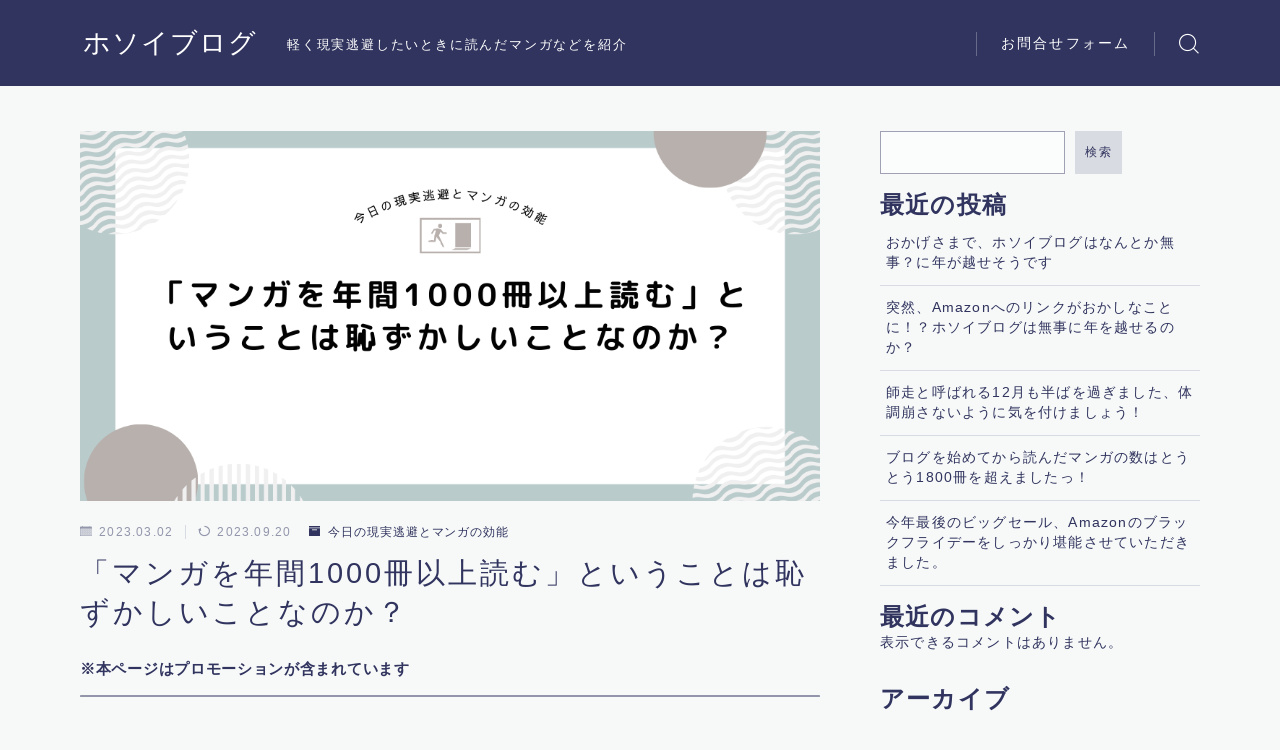

--- FILE ---
content_type: text/html; charset=utf-8
request_url: https://www.google.com/recaptcha/api2/aframe
body_size: 267
content:
<!DOCTYPE HTML><html><head><meta http-equiv="content-type" content="text/html; charset=UTF-8"></head><body><script nonce="6ehLVpqNvEPsjBVn-Fwj2w">/** Anti-fraud and anti-abuse applications only. See google.com/recaptcha */ try{var clients={'sodar':'https://pagead2.googlesyndication.com/pagead/sodar?'};window.addEventListener("message",function(a){try{if(a.source===window.parent){var b=JSON.parse(a.data);var c=clients[b['id']];if(c){var d=document.createElement('img');d.src=c+b['params']+'&rc='+(localStorage.getItem("rc::a")?sessionStorage.getItem("rc::b"):"");window.document.body.appendChild(d);sessionStorage.setItem("rc::e",parseInt(sessionStorage.getItem("rc::e")||0)+1);localStorage.setItem("rc::h",'1768786390570');}}}catch(b){}});window.parent.postMessage("_grecaptcha_ready", "*");}catch(b){}</script></body></html>